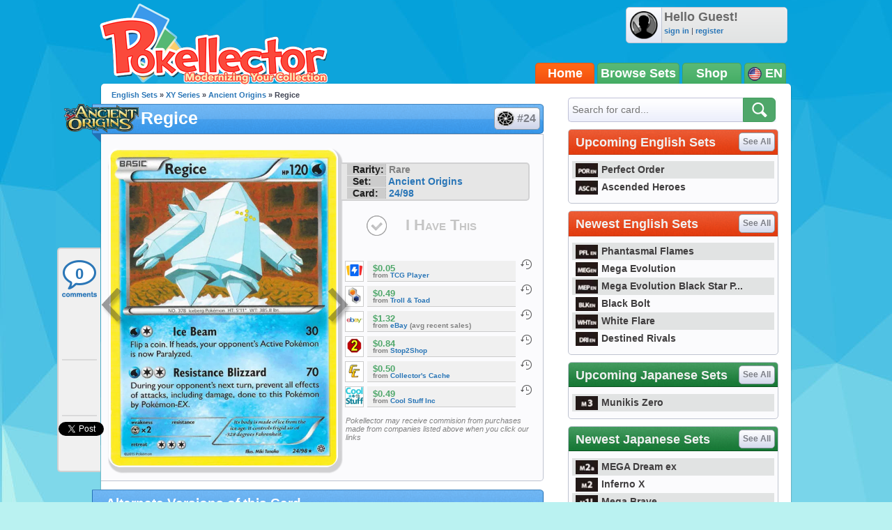

--- FILE ---
content_type: text/html; charset=utf-8
request_url: https://accounts.google.com/o/oauth2/postmessageRelay?parent=https%3A%2F%2Fwww.pokellector.com&jsh=m%3B%2F_%2Fscs%2Fabc-static%2F_%2Fjs%2Fk%3Dgapi.lb.en.2kN9-TZiXrM.O%2Fd%3D1%2Frs%3DAHpOoo_B4hu0FeWRuWHfxnZ3V0WubwN7Qw%2Fm%3D__features__
body_size: 160
content:
<!DOCTYPE html><html><head><title></title><meta http-equiv="content-type" content="text/html; charset=utf-8"><meta http-equiv="X-UA-Compatible" content="IE=edge"><meta name="viewport" content="width=device-width, initial-scale=1, minimum-scale=1, maximum-scale=1, user-scalable=0"><script src='https://ssl.gstatic.com/accounts/o/2580342461-postmessagerelay.js' nonce="NYKgWCkyrmWiFxoCcBpmuw"></script></head><body><script type="text/javascript" src="https://apis.google.com/js/rpc:shindig_random.js?onload=init" nonce="NYKgWCkyrmWiFxoCcBpmuw"></script></body></html>